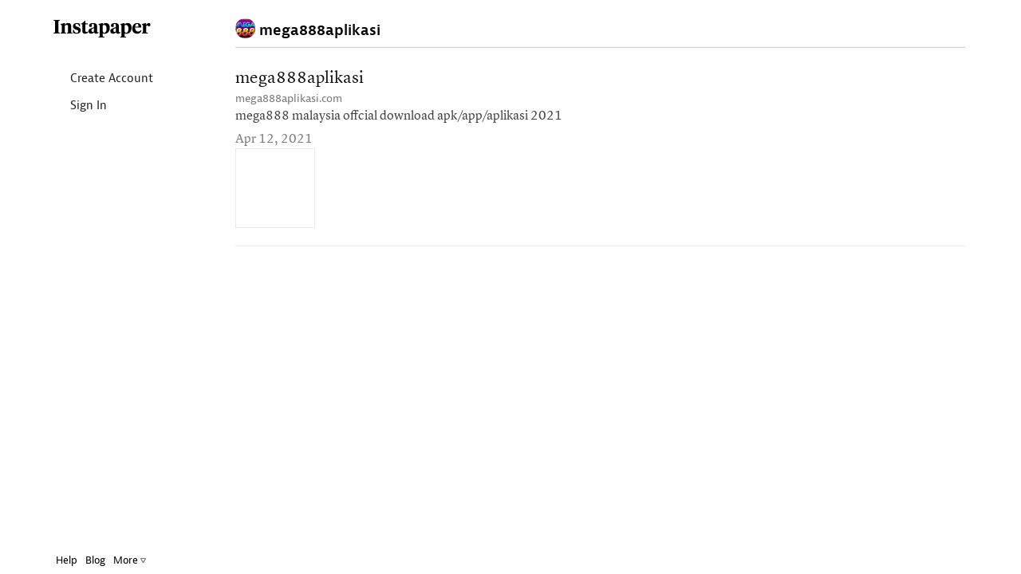

--- FILE ---
content_type: text/html; charset=UTF-8
request_url: https://www.instapaper.com/p/mega888aplikasi
body_size: 8436
content:
<!DOCTYPE HTML>
<html>
<head>

<meta http-equiv="X-UA-Compatible" content="IE=edge" />
<title>Instapaper</title>
<meta http-equiv="Content-Type" content="text/html; charset=utf-8"/>
<meta name="description" content="A simple tool for saving web pages to read later on iOS, Android, computer, Kindle or Kobo eReaders."/>

<meta name="viewport" content="width=device-width, initial-scale=1.0, maximum-scale=1.0">
<meta name="apple-itunes-app" content="app-id=288545208, affiliate-data=partnerId=30&amp;siteID=k1CkFsOh4nQ"/>
<meta name="google-site-verification" content="YPyUA0fI5clMs9oCXKjOnUR2-n2mcEBOhViglEqLDJw" />
<link rel="me" href="https://mastodon.social/@Instapaper"/>
<link rel="icon" href="https://d2kfnvwohu0503.cloudfront.net/img/favicon.png?v=84432007b517f609be25bbc9bc45a54d6053ed7945383dd37afaebf6fcc87a95aea5d8e7f634e83121e96048a74e4b1c6a9b3834084d82b9b394b91393d096f2"/>
<link rel="mask-icon" href="https://d2kfnvwohu0503.cloudfront.net/img/icon.svg?v=239d2c02b589f23179885aa525a2b9ecc29e4315ea83f4ea44513e53456b315c33a20c364324782e90b58534bda57c865e18ab6ac7c2e6f202b10a4716d4e10a" color="black"/>
<link rel="apple-touch-icon" sizes="57x57" href="https://d2kfnvwohu0503.cloudfront.net/img/apple-icon-57x57.png?v=3ac5f0d3adff97885871ba42c1793ed74b7765f468d2cc88355cb5cdfda554ad199845775a9890d134ab70e692d1d721db5f7341f1f2c232cdad1af8d8c054f8" />
<link rel="apple-touch-icon" sizes="72x72" href="https://d2kfnvwohu0503.cloudfront.net/img/apple-icon-72x72.png?v=3c2b903f7c6b40ffc2e4f673ffeb3587192537dc489aa5c2de43295c810d5289e9522cc5231f79b0a0cbcf18764f9564f2220614574a61369c575d9afa2c6304" />
<link rel="apple-touch-icon" sizes="114x114" href="https://d2kfnvwohu0503.cloudfront.net/img/apple-icon-114x114.png?v=afc5239b8014b4781aae51cef047c089e546d98b0d5ea8024739e03c267c16e8b4ed99464a68e066b0b7e973b1af4fbcc9d015a2c361cb42b695c770b0fb0642" />
<link rel="apple-touch-icon" sizes="144x144" href="https://d2kfnvwohu0503.cloudfront.net/img/apple-icon-144x144.png?v=adc2299ff5374cfd25bb9598e2b987710f473be13b18fe22b7b42cfa4c5273e19fed8d342c45d9900ab6a48b2ce6918835ea7ffbea851fab3b51f03444637524" />


<meta property="og:description" content="A simple tool for saving web pages to read later on iOS, Android, computer, Kindle or Kobo eReader." />
<meta property="og:image" content="https://d2kfnvwohu0503.cloudfront.net/img/instapaper-logo.png?v=5c3bf48eaf20a3d4d6d37902cd63b9d5dae169da7875a79c17631990983d67dc63ea09a4c29281d16f4c3ab85f3e63027142dbdd73989757299068f5801f2934"/>
<script nonce=mnawVQuYam type="text/javascript" src="//use.typekit.net/any5kzc.js"></script>
<script nonce=mnawVQuYam type="text/javascript">try{Typekit.load();}catch(e){}</script>
<script nonce=mnawVQuYam type="text/javascript" src="https://d2kfnvwohu0503.cloudfront.net/js/vendor.min.js?v=92c177972ce291dec04ec903f691c3925c98292d443820a6cb3eb774e4c1363795dcae3fd7d416e9851999d33538c959de1fe2ebc0725d68104bd0b5b87a195c"></script>
<script nonce=mnawVQuYam type="text/javascript" src="https://d2kfnvwohu0503.cloudfront.net/js/main.min.js?v=a949851f0a8ee625a7893857b94481360a89b154e60968cdfb2667342b6c89a6ab056d6f7c74759325085c4b84aebb6b3f6044e949fbf3ad737469058a05f0d5"></script>
<style>html{visibility: hidden;opacity:0;}</style>
<link rel="stylesheet" href="https://d2kfnvwohu0503.cloudfront.net/css/main.min.css?v=a746490e7016acd36cc308959f5b196f1fa9c04e9eb7cb3c063af08e0e0d89f29e28b781aaf7ed8693464c8a656e14536d0eec61db909a90a7b5f7b34495d9c4"/>

</head>
<body class="preload en_US profile_mode no_user
thumbnails
articles
 lightmode">

<div id="page_header" class="page_header">

<div class="container page_header_mobile hidden-lg hidden-md hidden-sm">
<div class="row">


<div class="col-xs-2">
<nav class="js_mobile_menu_button mobile_menu_button">
<i class="ipicon ipicon-hamburger"></i>
</nav>
</div>


<div class="js_to_top col-xs-8 mobile_logo">



</div>
<div class="js_to_top col-xs-2 mobile_edit_toggle">

</div>

<div class="mobile_section_title js_to_top col-xs-8">

<img class="mobile_profile_picture" src="http://s3-us-west-2.amazonaws.com/avatars.instapaper.com/2689799693074786968c9992fa0a57543af597c1" alt="profile picture"></img>mega888aplikasi

</div>

<div class="mobile_right_button col-xs-2">



</div>
</div>
</div>

<div class="container-fluid container_fluid_content page_header_desktop">
<div class="row page_header_normal_row">
<div class="col-lg-2 hidden-md hidden-sm hidden-xs"></div>
<div class="col-lg-10 col-md-12 col-sm-12 col-xs-12">
<section class="header_action_bar">

<div class="page_title">
<img class="profile_picture" src="http://s3-us-west-2.amazonaws.com/avatars.instapaper.com/2689799693074786968c9992fa0a57543af597c1" alt="profile picture">

<span>mega888aplikasi</span>


</div>


<div class="top_buttons">



</div>

</section>
</div>
</div>

<div id="side_column" class="side_column">
<aside class="logo hidden-xs margin-left-10"><a href="/">Instapaper</a></aside>


<nav class="side_nav">
<a class="side_item" href="/user/register"><i class="icon icon-user"></i> Create Account</a>
<a class="side_item" href="/user/login"><i class="icon icon-signin"></i> Sign In</a>
</nav>


<div id="side_footer" class="side_footer" aria-hidden="true">
<a href="/help">Help</a>
<a href="http://blog.instapaper.com" target="_blank">Blog</a>
<a href="javascript:void(0);"
class="js_popover"
data-target="#footer_help_menu"
data-container="body"
data-placement="top"
data-bodystate="help_popover">
More <span class="ipicon ipicon-triangle"></span>
</a>
<div id="footer_help_menu" class="popover_menu_wrapper">
<div class="footer_help_popover popover_menu">
<a class="menu_item" href="/apps">Apps</a>
<a class="menu_item" href="/save">How to Save</a>
<a class="menu_item" href="/premium">Premium</a>
<a class="menu_item" href="/api">API</a>
<a class="menu_item" href="/press">Press</a>
<a class="menu_item" href="/publishers">Publishers</a>
<a class="menu_item" href="/privacy">Privacy &amp; Terms</a>
<div class="divider"></div>
<a class="menu_item" href="http://twitter.com/instapaper" target="_blank">Twitter</a>
<a class="menu_item" href="https://www.facebook.com/instapaperholdings" target="_blank">Facebook</a>
</div>
</div>
</div>


</div>
</div>
</div>
<div id="main_container" class="container-fluid container_fluid_content main_container touch_device_scroll_y">
<div class="row">
<div class="main-col-buffer col-lg-2 hidden-md hidden-sm hidden-xs"></div>


<div class="col-lg-10 col-md-12 col-sm-12 col-xs-12">

<div id="main_content" class="main_content">
<div class="hidden-lg hidden-md hidden-sm visible-xs">

<div class="page_title">
<img class="profile_picture" src="http://s3-us-west-2.amazonaws.com/avatars.instapaper.com/2689799693074786968c9992fa0a57543af597c1" alt="profile picture">

<span>mega888aplikasi</span>


</div>

</div>















<div id="article_list" class="article_list">

<section class="articles" aria-label="Articles">











<article id="article_0"
class="article_item article_profile"
draggable="false"
data-article-id="0"
data-selected="false">
<a class="hidden" href="/read/0" aria-hidden="false" aria-label="mega888aplikasi">
mega888aplikasi
</a>
<div class="article_inner_item" aria-hidden="true">
<div class="article_text_meta article_has_image">

<div class="js_title_row title_row" draggable="false">
<a class="article_title" href="https://mega888aplikasi.com/" title="mega888aplikasi">
mega888aplikasi
</a>
</div>
<div class="title_meta">
<span class="host">
<a class="js_domain_linkout" href="https://mega888aplikasi.com/">
mega888aplikasi.com
</a>
</span>

</div>
<div class="article_preview">
mega888 malaysia offcial download apk/app/aplikasi 2021
</div>
<div class="article_item_footer">
<div class="meta">
<time class="date">
Apr 12, 2021
</time>
</div>
</div>

<div class="article_image" style="background-image: url(&#x27;https://mega888aplikasi.com/assets/img/mega888/mega888-game-login.jpg&#x27;);">
</div>


</div> 
</div>
</article>


</section>
<div id="empty_notice" class="empty_notice ">
No articles.
</div>
</div>



</div>
</div>

</div>
</div>

<div id="bookmarklet_explain" class="bookmarklet_explain">&uarr; &nbsp; Click &amp; drag up to your Bookmarks Bar.</div>

<!-- Modal Windows go here -->
<div id="mobile_cover" class="mobile_cover"></div>
<div id="modal_backer" class="modal_backer" class="modal_backer"></div>







<div id="scroll_indicator_wrapper" class="iScrollVerticalScrollbar scroll_indicator_wrapper">
<div id="scroll_indicator" class="iScrollIndicator scroll_indicator"></div>
</div>

<!-- Google tag (gtag.js) -->
<script nonce=mnawVQuYam async src="https://www.googletagmanager.com/gtag/js?id=G-YY0306L5MG"></script>
<script nonce=mnawVQuYam>
window.dataLayer = window.dataLayer || [];
function ga(){dataLayer.push(arguments);}
ga('js', new Date());
ga('config', 'G-YY0306L5MG');
</script>
</body>
</html>
